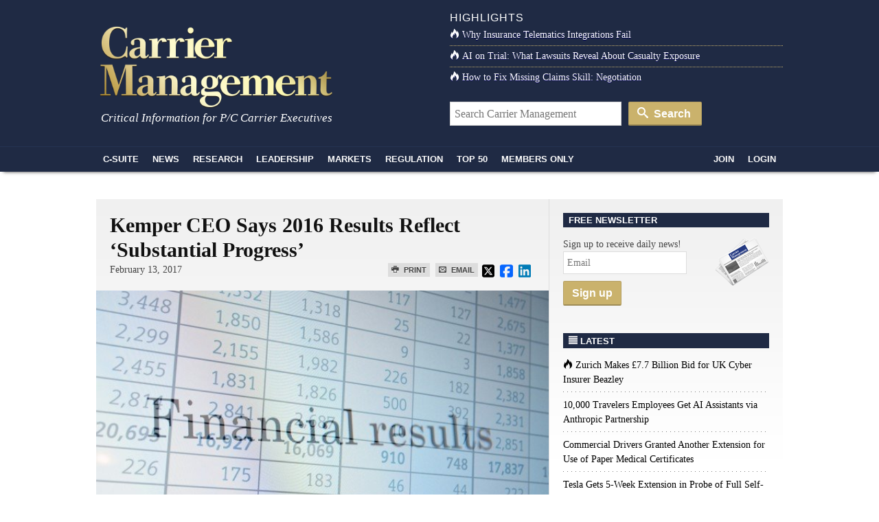

--- FILE ---
content_type: text/html; charset=UTF-8
request_url: https://www.carriermanagement.com/news/2017/02/13/164156.htm
body_size: 15520
content:
<!doctype html>
<html lang="en">
    <head>
  <meta charset="utf-8">
  <meta http-equiv="x-ua-compatible" content="ie=edge">
  <meta name="viewport" content="width=device-width, initial-scale=1">
  <script src="https://kit.fontawesome.com/bf319bf1b6.js" crossorigin="anonymous"></script>
  <meta name='robots' content='index, follow, max-image-preview:large, max-snippet:-1, max-video-preview:-1' />
	<style>img:is([sizes="auto" i], [sizes^="auto," i]) { contain-intrinsic-size: 3000px 1500px }</style>
	
	<title>Kemper CEO Says 2016 Results Reflect &#8216;Substantial Progress&#8217;</title>
	<link rel="canonical" href="https://www.carriermanagement.com/news/2017/02/13/164156.htm" />
	<meta property="og:locale" content="en_US" />
	<meta property="og:type" content="article" />
	<meta property="og:title" content="Kemper CEO Says 2016 Results Reflect &#039;Substantial Progress&#039; - Carrier Management" />
	<meta property="og:description" content="Catastrophe losses and higher personal auto expenses led, in part to a sizable drop in net income for Kemper Corp. in 2016. In Q4, the insurer saw those numbers improve compared to the previous year." />
	<meta property="og:url" content="https://www.carriermanagement.com/news/2017/02/13/164156.htm" />
	<meta property="og:site_name" content="Carrier Management" />
	<meta property="article:modified_time" content="2017-02-14T12:14:48+00:00" />
	<meta property="og:image" content="https://www.carriermanagement.com/assets/bigstock-Financial-results-84123119.jpg" />
	<meta property="og:image:width" content="900" />
	<meta property="og:image:height" content="596" />
	<meta property="og:image:type" content="image/jpeg" />
	<meta name="twitter:card" content="summary_large_image" />
	<meta name="twitter:label1" content="Est. reading time" />
	<meta name="twitter:data1" content="1 minute" />
	<meta name="twitter:label2" content="Written by" />
	<meta name="twitter:data2" content="admin" />
	<script type="application/ld+json" class="yoast-schema-graph">{"@context":"https://schema.org","@graph":[{"@type":"WebPage","@id":"https://www.carriermanagement.com/news/2017/02/13/164156.htm","url":"https://www.carriermanagement.com/news/2017/02/13/164156.htm","name":"Kemper CEO Says 2016 Results Reflect 'Substantial Progress' - Carrier Management","isPartOf":{"@id":"https://www.carriermanagement.com/#website"},"primaryImageOfPage":{"@id":"https://www.carriermanagement.com/news/2017/02/13/164156.htm#primaryimage"},"image":{"@id":"https://www.carriermanagement.com/news/2017/02/13/164156.htm#primaryimage"},"thumbnailUrl":"/assets/bigstock-Financial-results-84123119.jpg","datePublished":"2017-02-13T22:17:27+00:00","dateModified":"2017-02-14T12:14:48+00:00","inLanguage":"en-US","potentialAction":[{"@type":"ReadAction","target":["https://www.carriermanagement.com/news/2017/02/13/164156.htm"]}]},{"@type":"ImageObject","inLanguage":"en-US","@id":"https://www.carriermanagement.com/news/2017/02/13/164156.htm#primaryimage","url":"/assets/bigstock-Financial-results-84123119.jpg","contentUrl":"/assets/bigstock-Financial-results-84123119.jpg","width":900,"height":596,"caption":"Inscription \"Financial results\" on PC screen. Financial concept."},{"@type":"WebSite","@id":"https://www.carriermanagement.com/#website","url":"https://www.carriermanagement.com/","name":"Carrier Management","description":"Critical Information for P/C Insurance Company Executives &amp; Directors","potentialAction":[{"@type":"SearchAction","target":{"@type":"EntryPoint","urlTemplate":"https://www.carriermanagement.com/?s={search_term_string}"},"query-input":{"@type":"PropertyValueSpecification","valueRequired":true,"valueName":"search_term_string"}}],"inLanguage":"en-US"}]}</script>


<link rel='dns-prefetch' href='//proxy.beyondwords.io' />
<link rel='dns-prefetch' href='//cdnjs.cloudflare.com' />
<link rel='dns-prefetch' href='//static.addtoany.com' />
<style id='classic-theme-styles-inline-css' type='text/css'>
/*! This file is auto-generated */
.wp-block-button__link{color:#fff;background-color:#32373c;border-radius:9999px;box-shadow:none;text-decoration:none;padding:calc(.667em + 2px) calc(1.333em + 2px);font-size:1.125em}.wp-block-file__button{background:#32373c;color:#fff;text-decoration:none}
</style>
<style id='co-authors-plus-coauthors-style-inline-css' type='text/css'>
.wp-block-co-authors-plus-coauthors.is-layout-flow [class*=wp-block-co-authors-plus]{display:inline}

</style>
<style id='co-authors-plus-avatar-style-inline-css' type='text/css'>
.wp-block-co-authors-plus-avatar :where(img){height:auto;max-width:100%;vertical-align:bottom}.wp-block-co-authors-plus-coauthors.is-layout-flow .wp-block-co-authors-plus-avatar :where(img){vertical-align:middle}.wp-block-co-authors-plus-avatar:is(.alignleft,.alignright){display:table}.wp-block-co-authors-plus-avatar.aligncenter{display:table;margin-inline:auto}

</style>
<style id='co-authors-plus-image-style-inline-css' type='text/css'>
.wp-block-co-authors-plus-image{margin-bottom:0}.wp-block-co-authors-plus-image :where(img){height:auto;max-width:100%;vertical-align:bottom}.wp-block-co-authors-plus-coauthors.is-layout-flow .wp-block-co-authors-plus-image :where(img){vertical-align:middle}.wp-block-co-authors-plus-image:is(.alignfull,.alignwide) :where(img){width:100%}.wp-block-co-authors-plus-image:is(.alignleft,.alignright){display:table}.wp-block-co-authors-plus-image.aligncenter{display:table;margin-inline:auto}

</style>
<style id='global-styles-inline-css' type='text/css'>
:root{--wp--preset--aspect-ratio--square: 1;--wp--preset--aspect-ratio--4-3: 4/3;--wp--preset--aspect-ratio--3-4: 3/4;--wp--preset--aspect-ratio--3-2: 3/2;--wp--preset--aspect-ratio--2-3: 2/3;--wp--preset--aspect-ratio--16-9: 16/9;--wp--preset--aspect-ratio--9-16: 9/16;--wp--preset--color--black: #000000;--wp--preset--color--cyan-bluish-gray: #abb8c3;--wp--preset--color--white: #ffffff;--wp--preset--color--pale-pink: #f78da7;--wp--preset--color--vivid-red: #cf2e2e;--wp--preset--color--luminous-vivid-orange: #ff6900;--wp--preset--color--luminous-vivid-amber: #fcb900;--wp--preset--color--light-green-cyan: #7bdcb5;--wp--preset--color--vivid-green-cyan: #00d084;--wp--preset--color--pale-cyan-blue: #8ed1fc;--wp--preset--color--vivid-cyan-blue: #0693e3;--wp--preset--color--vivid-purple: #9b51e0;--wp--preset--gradient--vivid-cyan-blue-to-vivid-purple: linear-gradient(135deg,rgba(6,147,227,1) 0%,rgb(155,81,224) 100%);--wp--preset--gradient--light-green-cyan-to-vivid-green-cyan: linear-gradient(135deg,rgb(122,220,180) 0%,rgb(0,208,130) 100%);--wp--preset--gradient--luminous-vivid-amber-to-luminous-vivid-orange: linear-gradient(135deg,rgba(252,185,0,1) 0%,rgba(255,105,0,1) 100%);--wp--preset--gradient--luminous-vivid-orange-to-vivid-red: linear-gradient(135deg,rgba(255,105,0,1) 0%,rgb(207,46,46) 100%);--wp--preset--gradient--very-light-gray-to-cyan-bluish-gray: linear-gradient(135deg,rgb(238,238,238) 0%,rgb(169,184,195) 100%);--wp--preset--gradient--cool-to-warm-spectrum: linear-gradient(135deg,rgb(74,234,220) 0%,rgb(151,120,209) 20%,rgb(207,42,186) 40%,rgb(238,44,130) 60%,rgb(251,105,98) 80%,rgb(254,248,76) 100%);--wp--preset--gradient--blush-light-purple: linear-gradient(135deg,rgb(255,206,236) 0%,rgb(152,150,240) 100%);--wp--preset--gradient--blush-bordeaux: linear-gradient(135deg,rgb(254,205,165) 0%,rgb(254,45,45) 50%,rgb(107,0,62) 100%);--wp--preset--gradient--luminous-dusk: linear-gradient(135deg,rgb(255,203,112) 0%,rgb(199,81,192) 50%,rgb(65,88,208) 100%);--wp--preset--gradient--pale-ocean: linear-gradient(135deg,rgb(255,245,203) 0%,rgb(182,227,212) 50%,rgb(51,167,181) 100%);--wp--preset--gradient--electric-grass: linear-gradient(135deg,rgb(202,248,128) 0%,rgb(113,206,126) 100%);--wp--preset--gradient--midnight: linear-gradient(135deg,rgb(2,3,129) 0%,rgb(40,116,252) 100%);--wp--preset--font-size--small: 13px;--wp--preset--font-size--medium: 20px;--wp--preset--font-size--large: 36px;--wp--preset--font-size--x-large: 42px;--wp--preset--spacing--20: 0.44rem;--wp--preset--spacing--30: 0.67rem;--wp--preset--spacing--40: 1rem;--wp--preset--spacing--50: 1.5rem;--wp--preset--spacing--60: 2.25rem;--wp--preset--spacing--70: 3.38rem;--wp--preset--spacing--80: 5.06rem;--wp--preset--shadow--natural: 6px 6px 9px rgba(0, 0, 0, 0.2);--wp--preset--shadow--deep: 12px 12px 50px rgba(0, 0, 0, 0.4);--wp--preset--shadow--sharp: 6px 6px 0px rgba(0, 0, 0, 0.2);--wp--preset--shadow--outlined: 6px 6px 0px -3px rgba(255, 255, 255, 1), 6px 6px rgba(0, 0, 0, 1);--wp--preset--shadow--crisp: 6px 6px 0px rgba(0, 0, 0, 1);}:where(.is-layout-flex){gap: 0.5em;}:where(.is-layout-grid){gap: 0.5em;}body .is-layout-flex{display: flex;}.is-layout-flex{flex-wrap: wrap;align-items: center;}.is-layout-flex > :is(*, div){margin: 0;}body .is-layout-grid{display: grid;}.is-layout-grid > :is(*, div){margin: 0;}:where(.wp-block-columns.is-layout-flex){gap: 2em;}:where(.wp-block-columns.is-layout-grid){gap: 2em;}:where(.wp-block-post-template.is-layout-flex){gap: 1.25em;}:where(.wp-block-post-template.is-layout-grid){gap: 1.25em;}.has-black-color{color: var(--wp--preset--color--black) !important;}.has-cyan-bluish-gray-color{color: var(--wp--preset--color--cyan-bluish-gray) !important;}.has-white-color{color: var(--wp--preset--color--white) !important;}.has-pale-pink-color{color: var(--wp--preset--color--pale-pink) !important;}.has-vivid-red-color{color: var(--wp--preset--color--vivid-red) !important;}.has-luminous-vivid-orange-color{color: var(--wp--preset--color--luminous-vivid-orange) !important;}.has-luminous-vivid-amber-color{color: var(--wp--preset--color--luminous-vivid-amber) !important;}.has-light-green-cyan-color{color: var(--wp--preset--color--light-green-cyan) !important;}.has-vivid-green-cyan-color{color: var(--wp--preset--color--vivid-green-cyan) !important;}.has-pale-cyan-blue-color{color: var(--wp--preset--color--pale-cyan-blue) !important;}.has-vivid-cyan-blue-color{color: var(--wp--preset--color--vivid-cyan-blue) !important;}.has-vivid-purple-color{color: var(--wp--preset--color--vivid-purple) !important;}.has-black-background-color{background-color: var(--wp--preset--color--black) !important;}.has-cyan-bluish-gray-background-color{background-color: var(--wp--preset--color--cyan-bluish-gray) !important;}.has-white-background-color{background-color: var(--wp--preset--color--white) !important;}.has-pale-pink-background-color{background-color: var(--wp--preset--color--pale-pink) !important;}.has-vivid-red-background-color{background-color: var(--wp--preset--color--vivid-red) !important;}.has-luminous-vivid-orange-background-color{background-color: var(--wp--preset--color--luminous-vivid-orange) !important;}.has-luminous-vivid-amber-background-color{background-color: var(--wp--preset--color--luminous-vivid-amber) !important;}.has-light-green-cyan-background-color{background-color: var(--wp--preset--color--light-green-cyan) !important;}.has-vivid-green-cyan-background-color{background-color: var(--wp--preset--color--vivid-green-cyan) !important;}.has-pale-cyan-blue-background-color{background-color: var(--wp--preset--color--pale-cyan-blue) !important;}.has-vivid-cyan-blue-background-color{background-color: var(--wp--preset--color--vivid-cyan-blue) !important;}.has-vivid-purple-background-color{background-color: var(--wp--preset--color--vivid-purple) !important;}.has-black-border-color{border-color: var(--wp--preset--color--black) !important;}.has-cyan-bluish-gray-border-color{border-color: var(--wp--preset--color--cyan-bluish-gray) !important;}.has-white-border-color{border-color: var(--wp--preset--color--white) !important;}.has-pale-pink-border-color{border-color: var(--wp--preset--color--pale-pink) !important;}.has-vivid-red-border-color{border-color: var(--wp--preset--color--vivid-red) !important;}.has-luminous-vivid-orange-border-color{border-color: var(--wp--preset--color--luminous-vivid-orange) !important;}.has-luminous-vivid-amber-border-color{border-color: var(--wp--preset--color--luminous-vivid-amber) !important;}.has-light-green-cyan-border-color{border-color: var(--wp--preset--color--light-green-cyan) !important;}.has-vivid-green-cyan-border-color{border-color: var(--wp--preset--color--vivid-green-cyan) !important;}.has-pale-cyan-blue-border-color{border-color: var(--wp--preset--color--pale-cyan-blue) !important;}.has-vivid-cyan-blue-border-color{border-color: var(--wp--preset--color--vivid-cyan-blue) !important;}.has-vivid-purple-border-color{border-color: var(--wp--preset--color--vivid-purple) !important;}.has-vivid-cyan-blue-to-vivid-purple-gradient-background{background: var(--wp--preset--gradient--vivid-cyan-blue-to-vivid-purple) !important;}.has-light-green-cyan-to-vivid-green-cyan-gradient-background{background: var(--wp--preset--gradient--light-green-cyan-to-vivid-green-cyan) !important;}.has-luminous-vivid-amber-to-luminous-vivid-orange-gradient-background{background: var(--wp--preset--gradient--luminous-vivid-amber-to-luminous-vivid-orange) !important;}.has-luminous-vivid-orange-to-vivid-red-gradient-background{background: var(--wp--preset--gradient--luminous-vivid-orange-to-vivid-red) !important;}.has-very-light-gray-to-cyan-bluish-gray-gradient-background{background: var(--wp--preset--gradient--very-light-gray-to-cyan-bluish-gray) !important;}.has-cool-to-warm-spectrum-gradient-background{background: var(--wp--preset--gradient--cool-to-warm-spectrum) !important;}.has-blush-light-purple-gradient-background{background: var(--wp--preset--gradient--blush-light-purple) !important;}.has-blush-bordeaux-gradient-background{background: var(--wp--preset--gradient--blush-bordeaux) !important;}.has-luminous-dusk-gradient-background{background: var(--wp--preset--gradient--luminous-dusk) !important;}.has-pale-ocean-gradient-background{background: var(--wp--preset--gradient--pale-ocean) !important;}.has-electric-grass-gradient-background{background: var(--wp--preset--gradient--electric-grass) !important;}.has-midnight-gradient-background{background: var(--wp--preset--gradient--midnight) !important;}.has-small-font-size{font-size: var(--wp--preset--font-size--small) !important;}.has-medium-font-size{font-size: var(--wp--preset--font-size--medium) !important;}.has-large-font-size{font-size: var(--wp--preset--font-size--large) !important;}.has-x-large-font-size{font-size: var(--wp--preset--font-size--x-large) !important;}
:where(.wp-block-post-template.is-layout-flex){gap: 1.25em;}:where(.wp-block-post-template.is-layout-grid){gap: 1.25em;}
:where(.wp-block-columns.is-layout-flex){gap: 2em;}:where(.wp-block-columns.is-layout-grid){gap: 2em;}
:root :where(.wp-block-pullquote){font-size: 1.5em;line-height: 1.6;}
</style>
<link rel="stylesheet" href="https://cdnjs.cloudflare.com/ajax/libs/twitter-bootstrap/3.4.1/css/bootstrap.min.css">
<link rel="stylesheet" href="https://www.carriermanagement.com/app/themes/carriermanagement/mix/dist/cm.css?v=133">
    <script id="zones">
    <!--// <![CDATA[
        var OA_source = ""
        var OA_zones = {}
    // ]]> -->
    </script>
    <link rel="https://api.w.org/" href="https://www.carriermanagement.com/wp-json/" /><link rel="alternate" title="oEmbed (JSON)" type="application/json+oembed" href="https://www.carriermanagement.com/wp-json/oembed/1.0/embed?url=https%3A%2F%2Fwww.carriermanagement.com%2Fnews%2F2017%2F02%2F13%2F164156.htm" />
<link rel="alternate" title="oEmbed (XML)" type="text/xml+oembed" href="https://www.carriermanagement.com/wp-json/oembed/1.0/embed?url=https%3A%2F%2Fwww.carriermanagement.com%2Fnews%2F2017%2F02%2F13%2F164156.htm&#038;format=xml" />
<link rel="dns-prefetch" href="//ra.wellsmedia.com"><link rel="dns-prefetch" href="//doan9yfi4ok1q.cloudfront.net"><link rel="dns-prefetch" href="//d6zxf491dr98g.cloudfront.net"><link rel="dns-prefetch" href="//djj4itscfdfvu.cloudfront.net"><link rel="dns-prefetch" href="//cdn.segment.com"><link rel="dns-prefetch" href="//www.google-analytics.com"><link rel="dns-prefetch" href="//fonts.google.com"><link rel="dns-prefetch" href="//fonts.gstatic.com"><link rel="dns-prefetch" href="//cdnjs.cloudflare.com"><link rel="dns-prefetch" href="//ml314.com"><link rel="dns-prefetch" href="//in.getclicky.com"><link rel="dns-prefetch" href="//static.getclicky.com"><link rel="dns-prefetch" href="//www.woopra.com"><link rel="dns-prefetch" href="//static.woopra.com"><link rel="dns-prefetch" href="//pixel.quantserve.com"><link rel="dns-prefetch" href="//rules.quantcount.com"><link rel="dns-prefetch" href="//secure.quantserve.com"><script type="text/javascript">
!function(){var analytics=window.analytics=window.analytics||[];if(!analytics.initialize)if(analytics.invoked)window.console&&console.error&&console.error("Segment snippet included twice.");else{analytics.invoked=!0;analytics.methods=["trackSubmit","trackClick","trackLink","trackForm","pageview","identify","reset","group","track","ready","alias","debug","page","once","off","on","addSourceMiddleware","addIntegrationMiddleware","setAnonymousId","addDestinationMiddleware"];analytics.factory=function(e){return function(){var t=Array.prototype.slice.call(arguments);t.unshift(e);analytics.push(t);return analytics}};for(var e=0;e<analytics.methods.length;e++){var key=analytics.methods[e];analytics[key]=analytics.factory(key)}analytics.load=function(key,e){var t=document.createElement("script");t.type="text/javascript";t.async=!0;t.src="https://cdn.segment.com/analytics.js/v1/" + key + "/analytics.min.js";var n=document.getElementsByTagName("script")[0];n.parentNode.insertBefore(t,n);analytics._loadOptions=e};analytics._writeKey="bqXGlbC93QYmtYhizlE49NJv7C59SkY4";analytics.SNIPPET_VERSION="4.13.2";
analytics.load("bqXGlbC93QYmtYhizlE49NJv7C59SkY4");
analytics.page({"platform":"web","article-type":"free","category":"Industry News, Markets, News, Personal Lines, Risk, Risk & Capital Management, The C-Suite, Topics, U.S., Underwriting"});
}}();

//ccm informer
(function(f,i,c){var a=decodeURIComponent,e="",l="",o="||",g=";;",h="split",b="length",j="indexOf",k=0,n="localStorage",m="_ccmdt";f[c]=f[c]||{};function d(q){var p;if(f[n]){return f[n][q]||""}else{p=i.cookie.match(q+"=([^;]*)");return(p&&p[1])||""}}f[c].us={};e=a(d(m))[h](o);k=e[b];if(k>0){while(k--){l=e[k][h]("=");if(l[b]>1){if(l[1][j](g)>-1){f[c].us[l[0]]=l[1][h](g);f[c].us[l[0]].pop()}else{f[c].us[l[0]]=l[1]}}}}})(window,document,"_ml");

analytics.ready(function() {
        (function () {
        _ml = window._ml || {};
        _ml.eid = '80530';
        _ml.informer = {
            callback: function (gaSet,gaSend) { //call back when profile is loaded

                // GA4
                if (typeof analytics != 'undefined' && !_ml.isEmptyObj(_ml.us)) {
                  analytics.track("bombora_profile", {
                    nonInteraction: 1,
                    bombora_domain: _ml.us.dm,
                    bombora_company_revenue: _ml.us.cr,
                    bombora_company_size: _ml.us.cs,
                    bombora_decision_maker: _ml.us.dcm,
                    bombora_functional_area: (_ml.us.fa && _ml.us.fa.length > 0) ? _ml.us.fa[0] : null,
                    bombora_industry: _ml.us.ind,
                    bombora_install_data: (_ml.us.ins && _ml.us.ins.length > 0) ? _ml.us.ins[0] : null,
                    bombora_predictive_cat: (_ml.us.pc && _ml.us.pc.length > 0) ? _ml.us.pc[0] : null,
                    bombora_professional_grp: (_ml.us.pg && _ml.us.pg.length > 0) ? _ml.us.pg[0] : null,
                    bombora_seniority: _ml.us.sn,
                    bombora_topic: (_ml.us.tp && _ml.us.tp.length > 0) ? _ml.us.tp[0] : null,
                  });
                }

            },
            enable: true
        };
        var s = document.getElementsByTagName('script')[0], cd = new Date(), mltag = document.createElement('script');
        mltag.type = 'text/javascript'; mltag.async = true;
        mltag.src = 'https://ml314.com/tag.aspx?' + cd.getDate() + cd.getMonth() + cd.getFullYear();
        s.parentNode.insertBefore(mltag, s);
    })();
});

</script>

<script src="https://cdn.usefathom.com/script.js" data-site="UQAOLAVK" defer></script>

<script defer data-domain="carriermanagement.com" src="https://plausible.io/js/script.js"></script>
</head>

    <body class="wp-singular new-template-default single single-new postid-164156 wp-theme-carriermanagement 164156.htm">
                
<header id="header" class="clearfix">
    <a class="skip-link" href='#main'>Skip to content</a>

    
    <div id="logo-area" class="container">
        <div class="row">
            <div class="col col-sm-6">
                <h1 id="logo"><a href="https://www.carriermanagement.com/" title="Carrier Management" rel="home"><img src="https://www.carriermanagement.com/img/cm-logo-nom-926x334.png" alt="Carrier Management" width="340" height="125" /></a></h1>
                <div id="tagline">Critical Information for P/C Carrier Executives</div>
            </div>

            <div class="col col-sm-6 headlines">
                <h4>Highlights</h4>
<ul>
    <li><a href="https://www.carriermanagement.com/features/2025/11/24/281755.htm"><i class="icon-fire  icon-white"></i>Why Insurance Telematics Integrations Fail</a></li><li><a href="https://www.carriermanagement.com/features/2025/11/17/281493.htm"><i class="icon-fire  icon-white"></i>AI on Trial: What Lawsuits Reveal About Casualty Exposure</a></li><li><a href="https://www.carriermanagement.com/features/2025/12/10/282224.htm"><i class="icon-fire  icon-white"></i>How to Fix Missing Claims Skill: Negotiation</a></li></ul>
<form role="search" method="get" class="form-search" action="https://www.carriermanagement.com/search/">
  <label class="hide" for="q">Search for:</label>
  <input type="text" value="" name="q" id="q" class="search-query" placeholder="Search Carrier Management">
  <button type="submit" class="btn btn-primary"><i class="icon-search icon-white"></i> Search</button>
</form>
            </div>
        </div>
    </div>
    <div id="sticky-nav-marker"></div>
    <div id="sticky-nav">
        <div class="container">
            <ul class="nav-main">
                <li id="small-logo"><a href="/"><img src="/assets/img/carrier-management-gold-95x36.png" alt="Carrier Management"/></a></li>
                <li id="nav-csuite" class="subnav hidden-xs"><a href="/c-suite/">C-Suite</a></li>
                <li id="nav-news" class="subnav"><a href="/news/">News</a></li>
                <li id="nav-research"><a href="/research/">Research</a></li>
                <li id="nav-leadership" class="subnav"><a href="/leadership-strategy/">Leadership</a></li>
                <li id="nav-markets" class="subnav hidden-xs"><a href="/markets/">Markets</a></li>
                <li id="nav-regulation" class="subnav hidden-xs"><a href="/regulation-compliance/">Regulation</a></li>
                <li id="nav-top" class="subnav"><a href="/top-content/">Top 50</a></li>
                <li id="nav-membersonly" class="subnav"><a href="/members-only/">Members Only</a></li>
            </ul>
            <ul class="nav-main pull-right">
                                                        <li id="nav-join" class="subnav"><a href="https://www.carriermanagement.com/members/signup?redirect_to=https%3A%2F%2Fwww.carriermanagement.com%2Fnews%2F2017%2F02%2F13%2F164156.htm" rel="nofollow">Join</a></li>
                    <li id="nav-login"><a href="https://www.carriermanagement.com/members/login?redirect_to=https://www.carriermanagement.com/news/2017/02/13/164156.htm" rel="nofollow">Login</a></li>
                                                </ul>
        </div>

        <div id="sticky-nav-header" class="mega-menu hide">
    <div id="subnav-csuite" class="subnav">
        <div class="container">
            <div class="row">
                <div class="col col-sm-4">
                    <ul class="nav nav-list">
                        <li><a href="/c-suite/boardroom-agenda/">Boardroom Agenda</a></li>
                        <li><a href="/c-suite/chief-executive/">CEO / Chief Executive</a></li>
                        <li><a href="/c-suite/financial/">CFO / Financial</a></li>
                        <li><a href="/c-suite/underwriting/">Underwriting</a></li>
                        <li><a href="/c-suite/technology/">CTO / Technology</a></li>
                        <li><a href="/c-suite/risk/">Risk</a></li>
                        <li><a href="/c-suite/brand-management/">Brand Management &amp; Sales</a></li>
                        <li><a href="/c-suite/investment-officers/">Investment Officers</a></li>
                        <li><a href="/c-suite/claims-legal/">Claims / Legal</a></li>
                        <li><a href="/c-suite/talent-management/">Talent Management</a></li>
                    </ul>
                </div>
                                    <div class="col col-sm-4">
                        <a class="article" href="https://www.carriermanagement.com/news/2026/01/16/283560.htm">
                            <img width="300" height="150" src="/assets/Tesla-Bigstock-300x150.jpg" class="attachment-mega-menu-span4 size-mega-menu-span4 wp-post-image" alt="" decoding="async">                            <span>Tesla Gets 5-Week Extension in Probe of Full Self-Driving Traffic Violations</span>
                        </a>
                    </div>
                                    <div class="col col-sm-4">
                        <a class="article" href="https://www.carriermanagement.com/news/2026/01/16/283557.htm">
                            <img width="300" height="150" src="/assets/bigstock-thermometer-28738382-resave-300x150.jpg" class="attachment-mega-menu-span4 size-mega-menu-span4 wp-post-image" alt="" decoding="async">                            <span>Another Record Hot Year Warns of Shifting, Dangerous Climate</span>
                        </a>
                    </div>
                            </div>
        </div>
    </div>

    <div id="subnav-news" class="subnav">
        <div class="container">
            <div class="row">
                <div class="col col-sm-4">
                    <ul class="nav nav-list">
                        <li><a href="/news/us/">U.S.</a></li>
                        <li><a href="/news/international/">International</a></li>
                        <li><a href="/news/industry-news/">Industry News</a></li>
                        <li><a href="/news/government/">Government</a></li>
                        <li><a href="/news/technology-science/">Technology &amp; Science</a></li>
                    </ul>
                </div>
                                    <div class="col col-sm-4">
                        <a class="article" href="https://www.carriermanagement.com/news/2026/01/19/283587.htm">
                            <img width="300" height="150" src="/assets/no-deal-300x150.jpg" class="attachment-mega-menu-span4 size-mega-menu-span4 wp-post-image" alt="" loading="lazy" decoding="async">                            <span>Zurich Makes £7.7 Billion Bid for UK Cyber Insurer Beazley</span>
                        </a>
                    </div>
                                    <div class="col col-sm-4">
                        <a class="article" href="https://www.carriermanagement.com/news/2026/01/16/283567.htm">
                            <img width="300" height="150" src="/assets/AdobeStock_1294684534-AI-assistant-agent-helping-with-coding-300x150.jpeg" class="attachment-mega-menu-span4 size-mega-menu-span4 wp-post-image" alt="" loading="lazy" decoding="async">                            <span>10,000 Travelers Employees Get AI Assistants via Anthropic Partnership</span>
                        </a>
                    </div>
                            </div>

            <h4><a href="/news/">See all News <i class="icon-open-right"></i></a></h4>
        </div>
    </div>

    <div id="subnav-leadership" class="subnav">
        <div class="container">
            <div class="row">
                <div class="col col-sm-4">
                    <ul class="nav nav-list">
                        <li><a href="/leadership-strategy/executive-spotlight/">Executive Spotlight</a></li>
                        <li><a href="/leadership-strategy/innovation/">Innovation</a></li>
                        <li><a href="/leadership-strategy/strategy/">Strategy</a></li>
                        <li><a href="/leadership-strategy/leadership/">Leadership</a></li>
                        <li><a href="/leadership-strategy/performance/">Performance</a></li>
                        <li><a href="/leadership-strategy/growth-initiatives/">Growth Initiatives</a></li>
                        <li><a href="/leadership-strategy/social-responsibility/">Social Responsibility</a></li>
                    </ul>
                </div>
                                    <div class="col col-sm-4">
                        <a class="article" href="https://www.carriermanagement.com/news/2026/01/12/283239.htm" style="display: block;">
                            <img width="300" height="150" src="/assets/Better-Insurance-Financials-Operating-Income-with-AI-300x150.png" class="attachment-mega-menu-span4 size-mega-menu-span4 wp-post-image" alt="" loading="lazy" decoding="async">                            <span>Expense Ratio Analysis: AI, Remote Work Drive Better P/C Insurer Results</span>
                        </a>
                    </div>
                                    <div class="col col-sm-4">
                        <a class="article" href="https://www.carriermanagement.com/news/2026/01/06/282833.htm" style="display: block;">
                            <img width="300" height="150" src="/assets/bigstock-184210693-failing-business-loser-poor-financial-performance-300x150.jpg" class="attachment-mega-menu-span4 size-mega-menu-span4 wp-post-image" alt="" loading="lazy" decoding="async">                            <span>Nearly Half of 100 Largest P/C Insurers Destroy Value: ACORD</span>
                        </a>
                    </div>
                            </div>
        </div>
    </div>

    <div id="subnav-markets" class="subnav">
        <div class="container">
            <div class="row">
                <div class="col col-sm-4">
                    <ul class="nav nav-list">
                        <li><a href="/markets/reinsurance/">Reinsurance</a></li>
                        <li><a href="/markets/emerging-markets/">Emerging Markets</a></li>
                        <li><a href="/markets/global-economy/">Global Economy</a></li>
                        <li><a href="/markets/personal-lines/">Personal Lines</a></li>
                        <li><a href="/markets/commercial-lines/">Commercial Lines</a></li>
                        <li><a href="/markets/specialty/">Specialty</a></li>
                    </ul>
                </div>
                                    <div class="col col-sm-4">
                        <a class="article" href="https://www.carriermanagement.com/news/2026/01/16/283550.htm" style="display: block;">
                            <img width="300" height="150" src="/assets/insurance-claims-AdobeStock-300x150.jpeg" class="attachment-mega-menu-span4 size-mega-menu-span4 wp-post-image" alt="" loading="lazy" decoding="async">                            <span>Adjusters Launch &#8216;CarFax for Insurance Claims&#8217; to Vet Carriers&#8217; Damage Estimates</span>
                        </a>
                    </div>
                                    <div class="col col-sm-4">
                        <a class="article" href="https://www.carriermanagement.com/news/2026/01/16/283543.htm" style="display: block;">
                            <img width="300" height="150" src="/assets/telematics-1-300x150.jpg" class="attachment-mega-menu-span4 size-mega-menu-span4 wp-post-image" alt="" loading="lazy" decoding="async">                            <span>Consumer Acceptance of Telematics Widens, Says Survey</span>
                        </a>
                    </div>
                            </div>
        </div>
    </div>

    <div id="subnav-regulation" class="subnav">
        <div class="container">
            <div class="row">
                <div class="col col-sm-4">
                    <ul class="nav nav-list">
                        <li><a href="/regulation-compliance/insurance-regulation/">Insurance Regulation</a></li>
                        <li><a href="/regulation-compliance/securities-regulation/">Securities Regulation</a></li>
                        <li><a href="/regulation-compliance/accounting-tax/">Accounting &amp; Tax</a></li>
                        <li><a href="/regulation-compliance/rating-agencies/">Rating Agencies</a></li>
                    </ul>
                </div>
                                    <div class="col col-sm-4">
                        <a class="article" href="https://www.carriermanagement.com/news/2026/01/14/283423.htm" style="display: block;">
                            <img width="300" height="150" src="/assets/litigation-funding-TPLF-AdobeStock-300x150.jpeg" class="attachment-mega-menu-span4 size-mega-menu-span4 wp-post-image" alt="" loading="lazy" decoding="async">                            <span>APCIA Backs Federal Bill to Require Litigation Funding Disclosure</span>
                        </a>
                    </div>
                                    <div class="col col-sm-4">
                        <a class="article" href="https://www.carriermanagement.com/news/2025/12/31/282994.htm" style="display: block;">
                            <img width="300" height="150" src="/assets/justice-department-building-300x150.jpg" class="attachment-mega-menu-span4 size-mega-menu-span4 wp-post-image" alt="" loading="lazy" decoding="async">                            <span>Justice Department Using Fraud Law to Target Companies on DEI, WSJ Reports</span>
                        </a>
                    </div>
                            </div>
        </div>
    </div>

    <div id="subnav-top" class="subnav">
        <div class="container">
            <div class="row">
                            <div class="col col-sm-3">
                    <a class="article" href="https://www.carriermanagement.com/news/2026/01/06/283147.htm">
                        <img width="235" height="150" src="/assets/satellite-view-of-hurricane-1543208143-AdobeStock-235x150.jpeg" class="attachment-mega-menu-span3 size-mega-menu-span3 wp-post-image" alt="" loading="lazy" decoding="async">                        <span>First Atlantic Hurricane Forecast for 2026 Suggests Season Close to 30-Year Norm</span>
                    </a>
                </div>
                            <div class="col col-sm-3">
                    <a class="article" href="https://www.carriermanagement.com/features/2026/01/08/283223.htm">
                        <img width="235" height="150" src="/assets/2026-trends-AdobeStock_1710044090-235x150.jpeg" class="attachment-mega-menu-span3 size-mega-menu-span3 wp-post-image" alt="" loading="lazy" decoding="async">                        <span>Five AI Trends Reshaping Insurance in 2026</span>
                    </a>
                </div>
                            <div class="col col-sm-3">
                    <a class="article" href="https://www.carriermanagement.com/news/2026/01/06/283094.htm">
                        <img width="235" height="150" src="/assets/bigstock-Business-people-making-a-toast-party-424469132-235x150.jpg" class="attachment-mega-menu-span3 size-mega-menu-span3 wp-post-image" alt="" loading="lazy" decoding="async">                        <span>Good Times for U.S. P/C Insurers May Not Last; Auto Challenges Ahead</span>
                    </a>
                </div>
                            <div class="col col-sm-3">
                    <a class="article" href="https://www.carriermanagement.com/news/2026/01/12/283239.htm">
                        <img width="235" height="150" src="/assets/Better-Insurance-Financials-Operating-Income-with-AI-235x150.png" class="attachment-mega-menu-span3 size-mega-menu-span3 wp-post-image" alt="" loading="lazy" decoding="async">                        <span>Expense Ratio Analysis: AI, Remote Work Drive Better P/C Insurer Results</span>
                    </a>
                </div>
                        </div>

            <h4><a href="/top-content/">See all Top 50 <i class="icon-open-right"></i></a></h4>
        </div>
    </div>

    <div id="subnav-membersonly" class="subnav">
        <div class="container">
            <div class="row">
                            <div class="col col-sm-3">
                    <a class="article" href="https://www.carriermanagement.com/features/2026/01/05/283067.htm">
                        <img width="235" height="150" src="/assets/12222025-Two-roads-diverge-good-enough-and-optimal-Copilot-235x150.jpg" class="attachment-mega-menu-span3 size-mega-menu-span3 wp-post-image" alt="" loading="lazy" decoding="async">                        <span>Why &#8216;Good Enough&#8217; Is Killing Insurance: The Hidden Cost of Satisficing</span>
                    </a>
                </div>
                            <div class="col col-sm-3">
                    <a class="article" href="https://www.carriermanagement.com/features/2025/12/29/282845.htm">
                        <img width="235" height="150" src="/assets/bigstock-Digital-Transaction-Outline-O-371425219-235x150.jpg" class="attachment-mega-menu-span3 size-mega-menu-span3 wp-post-image" alt="" loading="lazy" decoding="async">                        <span>How Insurers Can Avoid Post-Merger Technology Failure</span>
                    </a>
                </div>
                            <div class="col col-sm-3">
                    <a class="article" href="https://www.carriermanagement.com/features/2025/12/22/282641.htm">
                        <img width="235" height="150" src="/assets/staffing-talent-outsource-team-AdobeStock_1489841681-235x150.jpeg" class="attachment-mega-menu-span3 size-mega-menu-span3 wp-post-image" alt="" loading="lazy" decoding="async">                        <span>Adapting Insurance Talent Models for a More Volatile, Tech-Driven Market</span>
                    </a>
                </div>
                            <div class="col col-sm-3">
                    <a class="article" href="https://www.carriermanagement.com/features/2025/12/19/282582.htm">
                        <img width="235" height="150" src="/assets/ai-siilent-revolution-AdobeStock_1366522964-235x150.jpeg" class="attachment-mega-menu-span3 size-mega-menu-span3 wp-post-image" alt="" loading="lazy" decoding="async">                        <span>Artificial Intelligence Is Rewriting the Rules for Commercial Lines</span>
                    </a>
                </div>
                        </div>

            <h4><a href="/members-only/">See all Members Only Content <i class="icon-open-right"></i></a></h4>
        </div>
    </div>
    <div id="subnav-join" class="subnav">
        <div class="container">
            <div class="row">
                <div class="col col-sm-4">
                    <h4>Benefits</h4>
                    <ul class="bullets">
                        <li><strong>News for the P/C Insurance C-Suite</strong> - Focused reporting from reliable sources and experienced financial journalists.</li>
                        <li><strong>Research and Analysis Not Found Elsewhere</strong> - Exclusive content from researchers think tanks, industry experts and respected analysts.</li>
                        <li><strong>High-Profile Peers</strong> - Interviews with thought leaders in the global and U.S. insurance industry.</li>
                    </ul>
                </div>
                <div class="col col-sm-4 col-sm-offset-1">
                    <h4>Online Access</h4>
                    Complete, unrestricted access to the popular CarrierManagement.com website, which provides insurance company C-suite executives with daily news, white papers, advice, instruction and editorial on how to manage insurance companies more efficiently and more effectively.
                </div>
            </div>
        </div>
    </div>
</div>
    </div>
</header>

        <div class="wrap container" role="document">
                        <div class="content row">
                <main class="main">
                    <div class="article-feed" data-infinite-scroll data-toc="[{&quot;id&quot;:164156,&quot;title&quot;:&quot;Kemper CEO Says 2016 Results Reflect &amp;#8216;Substantial Progress&amp;#8217;&quot;,&quot;permalink&quot;:&quot;https:\/\/www.carriermanagement.com\/news\/2017\/02\/13\/164156.htm&quot;,&quot;author&quot;:&quot;&quot;,&quot;category&quot;:&quot;industry-news&quot;},{&quot;id&quot;:282845,&quot;title&quot;:&quot;&lt;i class=\&quot;icon-lock\&quot; data-toggle=\&quot;tooltip\&quot; data-title=\&quot;Members Only\&quot;&gt;&lt;\/i&gt;How Insurers Can Avoid Post-Merger Technology Failure&quot;,&quot;permalink&quot;:&quot;https:\/\/www.carriermanagement.com\/features\/2025\/12\/29\/282845.htm&quot;,&quot;author&quot;:&quot;&quot;,&quot;category&quot;:&quot;technology&quot;},{&quot;id&quot;:282905,&quot;title&quot;:&quot;Carrier Management&#039;s 2025 Top Insurance News Articles (Reader&#039;s Picks)&quot;,&quot;permalink&quot;:&quot;https:\/\/www.carriermanagement.com\/features\/2025\/12\/30\/282905.htm&quot;,&quot;author&quot;:&quot;&quot;,&quot;category&quot;:&quot;commercial-lines&quot;},{&quot;id&quot;:282890,&quot;title&quot;:&quot;Carrier Management&#039;s 2025 Top Features (Reader&#039;s Picks Unlocked)&quot;,&quot;permalink&quot;:&quot;https:\/\/www.carriermanagement.com\/features\/2025\/12\/29\/282890.htm&quot;,&quot;author&quot;:&quot;&quot;,&quot;category&quot;:&quot;chief-executive&quot;},{&quot;id&quot;:282641,&quot;title&quot;:&quot;&lt;i class=\&quot;icon-lock\&quot; data-toggle=\&quot;tooltip\&quot; data-title=\&quot;Members Only\&quot;&gt;&lt;\/i&gt;Adapting Insurance Talent Models for a More Volatile, Tech-Driven Market&quot;,&quot;permalink&quot;:&quot;https:\/\/www.carriermanagement.com\/features\/2025\/12\/22\/282641.htm&quot;,&quot;author&quot;:&quot;&quot;,&quot;category&quot;:&quot;featured&quot;}]">
    
<div class="article-wrap"
     data-id="164156"
     data-permalink="https://www.carriermanagement.com/news/2017/02/13/164156.htm"
>
        <div class="bzn bzn-sized bzn-header-970x90">
        <ins data-revive-zoneid="117" data-revive-source="" data-revive-block="1" data-revive-id="36eb7c2bd3daa932a43cc2a8ffbed3a9" ></ins>
        <script async src="https://ra.wellsmedia.com/www/delivery/asyncjs.php"></script>
    </div>
    <!-- Begin Entry -->
    <div class="article post-164156 new type-new status-publish has-post-thumbnail hentry category-industry-news category-markets category-news category-personal-lines category-risk category-risk-capital-management category-c-suite category-topics category-us category-underwriting tag-2016-financial-results tag-kemper-corp tag-propertycasualty-insurance">


        <div class="row row-equal-heights">
            <div class="main with-sidebar article-main article-equal-heights">
                
<div class="page-header clearfix">

    <h2>Kemper CEO Says 2016 Results Reflect &#8216;Substantial Progress&#8217;</h2>

    <div class="categories pull-right" style="margin-bottom: 0;">
        <span><a href="https://www.carriermanagement.com/news/2017/02/13/164156.htm?print" rel="nofollow" onClick="_gaq.push(['_trackEvent', 'Print', 'Type', 'Article Print']);"><i class="icon-printer"></i> Print</a></span>

        <span><a href="mailto:?subject=Kemper+CEO+Says+2016+Results+Reflect+%26%238216%3BSubstantial+Progress%26%238217%3B&amp;body=Kemper+CEO+Says+2016+Results+Reflect+%26%238216%3BSubstantial+Progress%26%238217%3B%0Ahttps://www.carriermanagement.com/news/2017/02/13/164156.htm" onClick="_gaq.push(['_trackEvent', 'Email This', 'Type', 'Article Tools']);"><i class="icon-envelope"></i> Email</a></span>

        <!-- AddThis Button BEGIN -->
<div class="social-icons pull-right" style="margin-top: 2px;">
    <div class="a2a_kit a2a_kit_size_18 a2a_default_style">
        <a class="a2a_button_twitter">
            <i class="fa-brands fa-square-x-twitter"></i>
        </a>
        <a class="a2a_button_facebook">
            <i class="fa-brands fa-square-facebook"></i>
        </a>
        <a class="a2a_button_linkedin">
            <i class="fa-brands fa-linkedin"></i>
        </a>
    </div>
</div>
<!-- AddThis Button END -->
    </div>

    <div class="meta">

        
        February 13, 2017
        
            </div>

    <div style="max-height:445px;overflow:hidden;clear:both;" class="featured-image"><img width="620" height="411" src="/assets/bigstock-Financial-results-84123119-620x411.jpg" class="feature-image wp-post-image" alt="" style="margin-top:-15px; height: auto;min-width: 100%;" fetchpriority="high" decoding="sync" srcset="/assets/bigstock-Financial-results-84123119-620x411.jpg 620w, /assets/bigstock-Financial-results-84123119-300x199.jpg 300w, /assets/bigstock-Financial-results-84123119-135x89.jpg 135w, /assets/bigstock-Financial-results-84123119.jpg 900w" sizes="(max-width: 620px) 100vw, 620px"></div></div>

<div class="entry-content">
    <article class="article-content clearfix">
    <p><img decoding="async" class="alignright wp-image-143793 size-medium" src="/assets/bigstock-Financial-results-84123119-300x199.jpg" width="300" height="199" srcset="/assets/bigstock-Financial-results-84123119-300x199.jpg 300w, /assets/bigstock-Financial-results-84123119-620x411.jpg 620w, /assets/bigstock-Financial-results-84123119-135x89.jpg 135w, /assets/bigstock-Financial-results-84123119.jpg 900w" sizes="(max-width: 300px) 100vw, 300px" />Catastrophe losses and higher personal auto expenses led, in part, to a sizable drop in net income for Kemper Corp. in 2016. In Q4, the insurer saw those numbers improve compared to the previous year.</p>
<p>Kemper said it produced $31.2 million in net income during Q4, or $0.60 per share. In 2015, that number was $4.6 million, or $0.09 per share. For all of 2016, Kemper produced $16.8 million in net income, or $0.33 per share, versus nearly $86 million, or $1.65 per share in 2015.</p>
<p>Catastrophe losses and related loss adjustment expenses created a negative $74.8 million impact on net income in 2016, up sizably from $44.4 million in 2015. While that number is high in comparison, the negative catastrophe loss impact was $8.2 million in the fourth quarter versus $10.4 million in the 2015 fourth quarter, Kemper said.</p><div style="margin: 30px 0 24px -21px">    <div class="bzn bzn-sized bzn-intext">
        <ins data-revive-zoneid="173" data-revive-source="" data-revive-block="1" data-revive-id="36eb7c2bd3daa932a43cc2a8ffbed3a9" ></ins>
        <script async src="https://ra.wellsmedia.com/www/delivery/asyncjs.php"></script>
    </div></div>
<p>Kemper President and CEO Joseph P. Lacher Jr. said the insurer is &#8220;making substantial progress, especially in our nonstandard personal auto lines.&#8221;</p>
<p>The property/casualty combined ratio was 103.3 during the fourth quarter, but that is an improvement over 108.3 produced during Q4 in 2015. For the year, the number was 105.6, up from 103.6 in 2015.</p>
<p>Kemper&#8217;s financial results included:</p>
<ul>
<li>$309.1 million in net premiums written during Q4, up from $374.7 million in the 2015 fourth quarter. For the year, there were $1.6 billion in net premiums written compared to $1.4 billion in 2015.</li>
</ul>
<ul>
<li>Net premiums earned surpassed $409 million during the 2016 fourth quarter compared to $392.1 million in the 2015 fourth quarter. There were $1.6 billion in net premiums earned in 2016, up from more than $1.4 billion in 2015.</li>
</ul>
<ul>
<li>Net investment income grew to $79.9 million in the fourth quarter, $0.5 million higher than the previous year, due to higher interest income on fixed maturities and non-alternative equity securities, partially offset by lower returns on the alternative investments.</li>
</ul>
<p><strong>Source</strong>: Kemper</p>
    </article>
</div>

<div class="entry-footer">
        <div class="clearfix categories">
        <div class="tools pull-right">
            <span><a href="https://www.carriermanagement.com/news/2017/02/13/164156.htm?print" rel="nofollow" onClick="_gaq.push(['_trackEvent', 'Print', 'Type', 'Article Print']);"><i class="icon-printer"></i> Print</a></span>
            <span><a href="mailto:?subject=Kemper+CEO+Says+2016+Results+Reflect+%26%238216%3BSubstantial+Progress%26%238217%3B&amp;body=Kemper+CEO+Says+2016+Results+Reflect+%26%238216%3BSubstantial+Progress%26%238217%3B%0Ahttps://www.carriermanagement.com/news/2017/02/13/164156.htm" onClick="_gaq.push(['_trackEvent', 'Email This', 'Type', 'Article Tools']);"><i class="icon-envelope"></i> Email</a></span>

            <!-- AddThis Button BEGIN -->
<div class="social-icons clearfix" style="margin-top: 10px;">
    <div class="a2a_kit a2a_kit_size_18 a2a_default_style">
        <a class="a2a_button_twitter">
            <i class="fa-brands fa-square-x-twitter"></i>
        </a>
        <a class="a2a_button_facebook">
            <i class="fa-brands fa-square-facebook"></i>
        </a>
        <a class="a2a_button_linkedin">
            <i class="fa-brands fa-linkedin"></i>
        </a>
    </div>
</div>
<!-- AddThis Button END -->
        </div>
        <div><span><a href="https://www.carriermanagement.com/news/industry-news/" rel="category tag">Industry News</a></span><span><a href="https://www.carriermanagement.com/markets/" rel="category tag">Markets</a></span><span><a href="https://www.carriermanagement.com/news/" rel="category tag">News</a></span><span><a href="https://www.carriermanagement.com/markets/personal-lines/" rel="category tag">Personal Lines</a></span><span><a href="https://www.carriermanagement.com/c-suite/risk/" rel="category tag">Risk</a></span><span><a href="https://www.carriermanagement.com/topics/risk-capital-management/" rel="category tag">Risk &amp; Capital Management</a></span><span><a href="https://www.carriermanagement.com/c-suite/" rel="category tag">The C-Suite</a></span><span><a href="https://www.carriermanagement.com/topics/" rel="category tag">Topics</a></span><span><a href="https://www.carriermanagement.com/news/us/" rel="category tag">U.S.</a></span><span><a href="https://www.carriermanagement.com/c-suite/underwriting/" rel="category tag">Underwriting</a></span></div>
    </div>
    <div class="article-poll" data-post="164156">
    <div class="article-poll-vote">
        <p>Was this article valuable?</p>
        <div class="article-poll-buttons">
            <button class="article-poll-yes">Yes</button>
            <button class="article-poll-no">No</button>
        </div>
    </div>

    <div class="article-poll-feedback voted-no">
        <form class="feedback-form">
            <p>Thank you! Please tell us what we can do to improve this article.</p>
            <textarea placeholder="Enter you feedback..."></textarea>
            <button type="submit" class="submit" disabled>Submit</button>
            <button class="cancel">No Thanks</button>
        </form>
    </div>

    <div class="article-poll-feedback voted-yes">
        <form class="feedback-form">
            <p>Thank you! <span class="percent"></span>% of people found this article valuable. Please tell us what you liked about it.</p>
            <textarea placeholder="Enter you feedback..."></textarea>
            <button type="submit" class="submit" disabled>Submit</button>
            <button class="cancel">No Thanks</button>
        </form>
    </div>

    <div class="article-poll-more-articles">
        <p class="thank-you-text">Here are more articles you may enjoy.</p>
        <div class="article-grid-list row">
                    <div class="col col-sm-3">
                <a href="https://www.carriermanagement.com/news/2026/01/12/283374.htm">
                    <img width="134" height="134" src="/assets/bigstock-California-On-Highway-Road-Sig-460768855-150x150.jpg" class="attachment-134x134 size-134x134 wp-post-image" alt="" decoding="async">California Bill Seeks to Add &#8216;Transparency&#8217; to Aerial Images Used by Insurers                </a>
            </div>
                    <div class="col col-sm-3">
                <a href="https://www.carriermanagement.com/news/2026/01/12/283332.htm">
                    <img width="134" height="134" src="/assets/bigstock-Boy-Scouts-BSA-Uniform-Us-Flag-1278760-150x150.jpg" class="attachment-134x134 size-134x134 wp-post-image" alt="" decoding="async">U.S. High Court Rejects $2.46B Boy Scouts Sex Abuse Settlement Challenge                </a>
            </div>
                    <div class="col col-sm-3">
                <a href="https://www.carriermanagement.com/news/2026/01/16/283550.htm">
                    <img width="134" height="134" src="/assets/insurance-claims-AdobeStock-150x150.jpeg" class="attachment-134x134 size-134x134 wp-post-image" alt="" decoding="async" loading="lazy">Adjusters Launch &#8216;CarFax for Insurance Claims&#8217; to Vet Carriers&#8217; Damage Estimates                </a>
            </div>
                    <div class="col col-sm-3">
                <a href="https://www.carriermanagement.com/news/2025/12/24/282731.htm">
                    <img width="134" height="134" src="/assets/Focus-on-Middle-Market-Broker-Critical-Revenue-Dollars-ChatGPT-Image-Dec-23-2025-10_01_35-AM-150x150.png" class="attachment-134x134 size-134x134 wp-post-image" alt="" decoding="async" loading="lazy">Why the Middle Market Matters and How Insurers Can Capture It                </a>
            </div>
                </div>
    </div>

    <div class="article-poll-loading">
        <div class="loader"></div>
    </div>
</div>
<div class="related-articles"><h3>Related Articles</h3><div class="row"><div class="col col-sm-6 related-article"><a href="https://www.carriermanagement.com/news/2016/08/01/157263.htm" style="display: block;" class="clearfix"><img width="64" height="64" src="/assets/bigstock-Thumb-Up-Icon-2157970-64x64.jpg" class="attachment-64x64 size-64x64 wp-post-image" alt="" style="float: left; margin-right: 8px; border: 1px solid #000;" decoding="async" loading="lazy" srcset="/assets/bigstock-Thumb-Up-Icon-2157970-64x64.jpg 64w, /assets/bigstock-Thumb-Up-Icon-2157970-150x150.jpg 150w, /assets/bigstock-Thumb-Up-Icon-2157970-300x300.jpg 300w, /assets/bigstock-Thumb-Up-Icon-2157970-620x617.jpg 620w, /assets/bigstock-Thumb-Up-Icon-2157970-135x134.jpg 135w, /assets/bigstock-Thumb-Up-Icon-2157970-32x32.jpg 32w, /assets/bigstock-Thumb-Up-Icon-2157970-96x96.jpg 96w, /assets/bigstock-Thumb-Up-Icon-2157970-128x128.jpg 128w, /assets/bigstock-Thumb-Up-Icon-2157970.jpg 900w" sizes="auto, (max-width: 64px) 100vw, 64px"><span>Kemper Wins A.M. Best Ratings Affirmation, Plus Warnings of Limited Growth</span></a></div><div class="col col-sm-6 related-article"><a href="https://www.carriermanagement.com/news/2018/02/13/175597.htm" style="display: block;" class="clearfix"><img width="64" height="64" src="/assets/bigstock-Mergers-and-acquisitions-88084415-64x64.jpg" class="attachment-64x64 size-64x64 wp-post-image" alt="" style="float: left; margin-right: 8px; border: 1px solid #000;" decoding="async" loading="lazy" srcset="/assets/bigstock-Mergers-and-acquisitions-88084415-64x64.jpg 64w, /assets/bigstock-Mergers-and-acquisitions-88084415-150x150.jpg 150w, /assets/bigstock-Mergers-and-acquisitions-88084415-32x32.jpg 32w, /assets/bigstock-Mergers-and-acquisitions-88084415-96x96.jpg 96w, /assets/bigstock-Mergers-and-acquisitions-88084415-128x128.jpg 128w" sizes="auto, (max-width: 64px) 100vw, 64px"><span>Kemper, After Tough Q4, Will Pay $1.3B for Infinity Property and Casualty</span></a></div></div><div class="row"><div class="col col-sm-6 related-article"><a href="https://www.carriermanagement.com/news/2016/11/08/160879.htm" style="display: block;" class="clearfix"><img width="64" height="64" src="/assets/cm-executives-on-the-move-square-2-caps-64x64.png" class="attachment-64x64 size-64x64 wp-post-image" alt="" style="float: left; margin-right: 8px; border: 1px solid #000;" decoding="async" loading="lazy" srcset="/assets/cm-executives-on-the-move-square-2-caps-64x64.png 64w, /assets/cm-executives-on-the-move-square-2-caps-150x150.png 150w, /assets/cm-executives-on-the-move-square-2-caps-135x135.png 135w, /assets/cm-executives-on-the-move-square-2-caps.png 300w, /assets/cm-executives-on-the-move-square-2-caps-32x32.png 32w, /assets/cm-executives-on-the-move-square-2-caps-96x96.png 96w, /assets/cm-executives-on-the-move-square-2-caps-128x128.png 128w" sizes="auto, (max-width: 64px) 100vw, 64px"><span>Executives On The Move at XL Catlin, Kemper and Arch Insurance Group</span></a></div><div class="col col-sm-6 related-article"><a href="https://www.carriermanagement.com/news/2016/04/05/152868.htm" style="display: block;" class="clearfix"><img width="64" height="64" src="/assets/bigstock-Financial-Prospect-money-falling-dividends-14620526-64x64.jpg" class="attachment-64x64 size-64x64 wp-post-image" alt="" style="float: left; margin-right: 8px; border: 1px solid #000;" decoding="async" loading="lazy" srcset="/assets/bigstock-Financial-Prospect-money-falling-dividends-14620526-64x64.jpg 64w, /assets/bigstock-Financial-Prospect-money-falling-dividends-14620526-150x150.jpg 150w, /assets/bigstock-Financial-Prospect-money-falling-dividends-14620526-32x32.jpg 32w, /assets/bigstock-Financial-Prospect-money-falling-dividends-14620526-96x96.jpg 96w, /assets/bigstock-Financial-Prospect-money-falling-dividends-14620526-128x128.jpg 128w" sizes="auto, (max-width: 64px) 100vw, 64px"><span>Kemper&#8217;s Q1 Pre-Tax Cat Losses Could Reach $45M</span></a></div></div><div class="row"><div class="col col-sm-6 related-article"><a href="https://www.carriermanagement.com/news/2016/07/06/156200.htm" style="display: block;" class="clearfix"><img width="64" height="64" src="/assets/cm-executives-on-the-move-square-2-caps-64x64.png" class="attachment-64x64 size-64x64 wp-post-image" alt="" style="float: left; margin-right: 8px; border: 1px solid #000;" decoding="async" loading="lazy" srcset="/assets/cm-executives-on-the-move-square-2-caps-64x64.png 64w, /assets/cm-executives-on-the-move-square-2-caps-150x150.png 150w, /assets/cm-executives-on-the-move-square-2-caps-135x135.png 135w, /assets/cm-executives-on-the-move-square-2-caps.png 300w, /assets/cm-executives-on-the-move-square-2-caps-32x32.png 32w, /assets/cm-executives-on-the-move-square-2-caps-96x96.png 96w, /assets/cm-executives-on-the-move-square-2-caps-128x128.png 128w" sizes="auto, (max-width: 64px) 100vw, 64px"><span>Executives On The Move at Ironshore, Swiss Re, BHSI and Kemper</span></a></div></div></div><hr>
<div class="article-extras">
    <div class="contributors">
        <h3>Our Contributors</h3>
        <div class="row contributor-list contributor-list-entry"><div class="col col-sm-6"><a class="contributor" href="https://www.carriermanagement.com/features/2025/12/22/282641.htm"><span class="contributor-image"><img width="64" height="64" src="/assets/CrowePete_Bio-Pic-150x150.jpg" class="attachment-64x64 size-64x64 wp-post-image" alt="" decoding="async" loading="lazy"></span><span class="contributor-content"><span class="contributor-name">Peter Crowe</span><span class="contributor-article">Adapting Insurance Talent Models for a More Volatile, Tech-Driven Market</span></span></a></div><div class="col col-sm-6"><a class="contributor" href="https://www.carriermanagement.com/features/2025/12/22/282641.htm"><span class="contributor-image"><img width="64" height="64" src="/assets/Nick-LamparelliHeadshot-GS-150x150.jpg" class="attachment-64x64 size-64x64 wp-post-image" alt="" decoding="async" loading="lazy"></span><span class="contributor-content"><span class="contributor-name">Nick Lamparelli</span><span class="contributor-article">Adapting Insurance Talent Models for a More Volatile, Tech-Driven Market</span></span></a></div></div><div class="row contributor-list contributor-list-entry"><div class="col col-sm-6"><a class="contributor" href="https://www.carriermanagement.com/features/2025/12/29/282845.htm"><span class="contributor-image"><img width="64" height="64" src="/assets/Praveen-Pachaury-150x150.png" class="attachment-64x64 size-64x64 wp-post-image" alt="" decoding="async" loading="lazy"></span><span class="contributor-content"><span class="contributor-name">Praveen Pachaury</span><span class="contributor-article">How Insurers Can Avoid Post-Merger Technology Failure</span></span></a></div><div class="col col-sm-6"><a class="contributor" href="https://www.carriermanagement.com/features/2026/01/08/283223.htm"><span class="contributor-image"><img width="64" height="64" src="/assets/Craig-Weber-135x134.jpg" class="attachment-64x64 size-64x64 wp-post-image" alt="" decoding="async" loading="lazy" srcset="/assets/Craig-Weber-135x134.jpg 135w, /assets/Craig-Weber-150x150.jpg 150w, /assets/Craig-Weber.jpg 260w" sizes="auto, (max-width: 64px) 100vw, 64px"></span><span class="contributor-content"><span class="contributor-name">Craig Weber</span><span class="contributor-article">Five AI Trends Reshaping Insurance in 2026</span></span></a></div></div><div class="row contributor-list contributor-list-entry"><div class="col col-sm-6"><a class="contributor" href="https://www.carriermanagement.com/features/2026/01/08/283223.htm"><span class="contributor-image"><img width="64" height="64" src="/assets/Tim-Queen-135x134.jpg" class="attachment-64x64 size-64x64 wp-post-image" alt="" decoding="async" loading="lazy" srcset="/assets/Tim-Queen-135x134.jpg 135w, /assets/Tim-Queen-150x150.jpg 150w, /assets/Tim-Queen.jpg 260w" sizes="auto, (max-width: 64px) 100vw, 64px"></span><span class="contributor-content"><span class="contributor-name">Tim Queen</span><span class="contributor-article">Five AI Trends Reshaping Insurance in 2026</span></span></a></div></div><a href="/contributors/" class="more pull-right">See All Our Contributors</a>    </div>
</div>
</div>
            </div>

            <aside class="article-sidebar article-equal-heights sidebar">
                <div class="sidebar-static clearfix">
    <div class="widget">
        <h3 class="section-top">Free Newsletter</h3>
        <div class="newsletter-subscribe">
    <img src="https://www.carriermanagement.com/assets/img/newsletter-stack.png" width="80" height="72" alt="Newsletter" class="pull-right">Sign up to receive daily news!

    <form method="POST" action="https://www.carriermanagement.com/subscribe/store" accept-charset="UTF-8" id="free-newsletters">
        <input name="required" type="hidden" value="email,newsletters">
        <input name="subscriber_source" type="hidden" value="cm/sidebar">
        <input name="destination" type="hidden" value="thank-you">
        <input id="twitter-input" name="twitter" type="hidden" value="">

        <input type="hidden" name="newsletters[]" value="9463e36914-6093">
        <input type="hidden" name="newsletters[]" value="9463e36914-6229">

        <input type="text" id="email" name="email" placeholder="Email">

        <button type="submit" class="btn btn-primary">Sign up</button>
    </form>
</div>    </div>
</div>

<div class="sidebar-sticky clearfix">
    <div class="widget" data-refresh-ad data-zone="118">
            <div class="bzn bzn-sized bzn-right-2nd-300x250-1 bzn-sidebar">
        <ins data-revive-zoneid="118" data-revive-source="" data-revive-block="1" data-revive-id="36eb7c2bd3daa932a43cc2a8ffbed3a9" ></ins>
        <script async src="https://ra.wellsmedia.com/www/delivery/asyncjs.php"></script>
    </div>    </div>

    <div class="widget">
        <div class="features">
    <h3><i class="icon-align-justify icon-white"></i>Latest</h3>

    <ul class="highlights">        <li class="clearfix">
            <a href="https://www.carriermanagement.com/news/2026/01/19/283587.htm"><i class="icon-fire" data-toggle="tooltip" data-title="Popular"></i>Zurich Makes £7.7 Billion Bid for UK Cyber Insurer Beazley</a>
        </li>        <li class="clearfix hide-very-short">
            <a href="https://www.carriermanagement.com/news/2026/01/16/283567.htm">10,000 Travelers Employees Get AI Assistants via Anthropic Partnership</a>
        </li>    <li class="bzn bzn-sized bzn-native-sidebar">
        <ins data-revive-zoneid="205" data-revive-source="" data-revive-block="1" data-revive-id="36eb7c2bd3daa932a43cc2a8ffbed3a9" ></ins>
        <script async src="https://ra.wellsmedia.com/www/delivery/asyncjs.php"></script>
    </li>        <li class="clearfix hide-very-short">
            <a href="https://www.carriermanagement.com/news/2026/01/16/283563.htm">Commercial Drivers Granted Another Extension for Use of Paper Medical Certificates</a>
        </li>        <li class="clearfix">
            <a href="https://www.carriermanagement.com/news/2026/01/16/283560.htm">Tesla Gets 5-Week Extension in Probe of Full Self-Driving Traffic Violations</a>
        </li>        <li class="clearfix hide-short">
            <a href="https://www.carriermanagement.com/news/2026/01/16/283557.htm">Another Record Hot Year Warns of Shifting, Dangerous Climate</a>
        </li>        <li class="clearfix hide-short">
            <a href="https://www.carriermanagement.com/news/2026/01/16/283550.htm">Adjusters Launch &#8216;CarFax for Insurance Claims&#8217; to Vet Carriers&#8217; Damage Estimates</a>
        </li>        <li class="clearfix hide-short">
            <a href="https://www.carriermanagement.com/news/2026/01/16/283543.htm">Consumer Acceptance of Telematics Widens, Says Survey</a>
        </li>        <li class="clearfix hide-short">
            <a href="https://www.carriermanagement.com/features/2026/01/08/282039.htm">Emerging Risks to Watch: Space Weather, Quantum Sensors, and Digital Addiction</a>
        </li>    </ul>
</div>
    </div>

    </div>
            </aside>
        </div>

    </div>
    <!-- End Entry -->

</div></div>                </main>

                            </div>
        </div>

        
<div id="footer-nav">
    <nav id="nav-footer">
        <ul>
            <li><a href="/c-suite/">C-Suite</a></li>
            <li><a href="/news/">News</a></li>
            <li><a href="/leadership-strategy/">Leadership</a></li>
            <li><a href="/markets/">Markets</a></li>
            <li><a href="/regulation-compliance/">Regulation</a></li>
            <li><a href="/top-content/">Top 50</a></li>
            <li><a href="/members-only/">Members Only</a></li>
            <li><a href="https://www.insurancejournal.tv/channels/carrier-management/">Videos</a></li>
        </ul>
    </nav>
</div>

<footer>
    <div class="container">
        <div class="footer-blocks">
            <div class="col col-md-3 col-sm-6">
                <h4><span><i class="icon-align-justify icon-white"></i>Headlines</span></h4>
                <ul>
                <li><a href="https://www.carriermanagement.com/features/2025/11/24/281755.htm"><i class="icon-fire  icon-white"></i>Why Insurance Telematics Integrations Fail</a></li><li><a href="https://www.carriermanagement.com/features/2025/11/17/281493.htm"><i class="icon-fire  icon-white"></i>AI on Trial: What Lawsuits Reveal About Casualty Exposure</a></li><li><a href="https://www.carriermanagement.com/features/2025/12/10/282224.htm"><i class="icon-fire  icon-white"></i>How to Fix Missing Claims Skill: Negotiation</a></li><li><a href="https://www.carriermanagement.com/features/2025/11/20/281652.htm"><i class="icon-fire  icon-white"></i>The Good Neighbor</a></li>                </ul>

                <h4><span><i class="icon-wrench icon-white"></i>Resources</span></h4>
                <ul>
                    <li><a href="https://www.insurancejournal.tv/channels/carrier-management/">Videos / Podcasts</a></li>
                    <li><a href="/contributors/">Contributors</a></li>
                </ul>
            </div>

            <div class="col col-md-3 col-sm-6">
                <h4><span><i class="icon-fire icon-white"></i>Popular Topics</span></h4>
                <ul>
                    <li><a href="/c-suite/boardroom-agenda/">Boardroom Agenda</a></li>
                    <li><a href="/c-suite/technology/">Technology</a></li>
                    <li><a href="/c-suite/financial/">Financial</a></li>
                    <li><a href="/news/">News</a></li>
                </ul>

                <h4><span class="brand-spotlight-orange">Brand Spotlight</span></h4>
                <ul>
                    <li><a href="/brand-spotlight/cotality/">Cotality</a></li><li><a href="/brand-spotlight/cytora/">Cytora</a></li><li><a href="/brand-spotlight/hazardhub/">HazardHub</a></li><li><a href="/brand-spotlight/indico-data/">Indico Data</a></li><li><a href="/brand-spotlight/majesco/">Majesco</a></li><li><a href="/brand-spotlight/verisk/">Verisk</a></li><li><a href="/brand-spotlight/vertafore/">Vertafore</a></li>
                    <!-- <li><a href="/brand-spotlight/corelogic/">CoreLogic</a></li>
                    <li><a href="/brand-spotlight/majesco/">Majesco</a></li>
                    <li><a href="/brand-spotlight/verisk/">Verisk</a></li>
                    <li><a href="/brand-spotlight/vertafore/">Vertafore</a></li> -->
                                    </ul>
            </div>

            <div class="col col-md-3 col-sm-6 clear-tablet">
                <h4><span><i class="icon-comment icon-white"></i>Connect with us</span></h4>
                <ul>
                    <li><a href="/subscribe/" class="social-email"><i class="icon-envelope"></i> Email Newsletters</a></li>
                    <li><a href="https://twitter.com/CarrierMgmt" class="social-twitter"><i class="fa-brands fa-x-twitter"></i> Twitter</a></li>
                    <li><a href="https://www.facebook.com/CarrierManagement/" class="social-facebook"><i class="fa-brands fa-facebook"></i> Facebook</a></li>
                    <li><a href="https://www.linkedin.com/company/carrier-management/" class="social-linkedin"><i class="fa-brands fa-linkedin"></i> LinkedIn</a></li>
                    <li><a href="/do-not-sell/" class="font-weight-bold">Do Not Sell My Info</a></li>
                </ul>
            </div>

            <div class="col col-md-3 col-sm-6">
                <h4><span>Carrier Management</span></h4>
                <ul>
                    <li><a href="/submitcontent/">Submit Content</a></li>
                    <li><a href="/advertise/">Advertise</a></li>
                    <li><a href="/subscribe/">Subscribe</a></li>
                    <li><a href="/contact/">Contact Us</a></li>
                </ul>

                <h4><span>Wells Media Group Network</span></h4>
                <ul class="network">
                    <li><a href="https://www.carriermanagement.com"><img src="/assets/img/network/cm.png" width="16" height="16" alt="Carrier Management icon">Carrier Management</a></li>
                    <li><a href="https://www.insurancejournal.com"><img src="/assets/img/network/ij.png" width="16" height="16" alt="Insurance Journal icon">Insurance Journal</a></li>
                    <li><a href="https://www.claimsjournal.com"><img src="/assets/img/network/cj.png" width="16" height="16" alt="Claims Journal icon">Claims Journal</a></li>
                    <li><a href="https://www.ijacademy.com"><img src="/assets/img/network/ija.png" width="16" height="16" alt="IJ Academy icon">Insurance Journal Academy</a></li>
                    <li><a href="https://www.insurancejournal.tv"><img src="/assets/img/network/ijtv.png" width="16" height="16" alt="Insurance Journal TV icon">Insurance Journal TV</a></li>
                    <li><a href="https://www.mynewmarkets.com"><img src="/assets/img/network/mnm.png" width="16" height="16" alt="MyNewMarkets.com icon">MyNewMarkets.com</a></li>
                </ul>
            </div>
        </div>
    </div>
    <div id="copyright">&copy; 2026 by Wells Media Group, Inc. <a href="/privacy/">Privacy Policy</a> | <a href="/terms/">Terms &amp; Conditions</a> | <a href="/sitemap/">Site Map</a></div>
</footer>

    <div class="bzn bzn-sized bzn-overlay">
        <ins data-revive-zoneid="180" data-revive-source="" data-revive-block="1" data-revive-id="36eb7c2bd3daa932a43cc2a8ffbed3a9" ></ins>
        <script async src="https://ra.wellsmedia.com/www/delivery/asyncjs.php"></script>
    </div>



<script type="speculationrules">
{"prefetch":[{"source":"document","where":{"and":[{"href_matches":"\/*"},{"not":{"href_matches":["\/wp\/wp-*.php","\/wp\/wp-admin\/*","\/assets\/*","\/app\/*","\/app\/plugins\/*","\/app\/themes\/carriermanagement\/*","\/*\\?(.+)"]}},{"not":{"selector_matches":"a[rel~=\"nofollow\"]"}},{"not":{"selector_matches":".no-prefetch, .no-prefetch a"}}]},"eagerness":"conservative"}]}
</script>
<script  src="https://cdnjs.cloudflare.com/ajax/libs/jquery/1.12.4/jquery.min.js" id="jquery-js"></script>
<script  src="https://cdnjs.cloudflare.com/ajax/libs/twitter-bootstrap/3.4.1/js/bootstrap.min.js" id="bootstrap-js-js"></script>
<script type="text/javascript" id="cm-scripts-js-extra">
/* <![CDATA[ */
var CM_Global = {"ajaxUrl":"https:\/\/www.carriermanagement.com\/wp\/wp-admin\/admin-ajax.php","typesense_search_key":"rpS6tzRER4FBXrRrr7EXzD3mLGkWoxv3","typesense_default_collection":"cm-articles","typesense_featured_collection":"cm-featured","typesense_collections":{"articles":{"search":{"query_by":"title,content,year,tags,authors,opencalais_entities,companies,persons,cities,states,countries,date_formatted","highlight_fields":"title,content","highlight_affix_num_tokens":8,"text_match_type":"max_weight","per_page":10,"facet_by":"type,year,companies,persons,cities,states,countries","num_typos":0,"typo_tokens_threshold":0},"synonyms":{"cannabis":{"synonyms":["cannabis","marijuana","hemp","CBD","THC"]},"agribusiness":{"synonyms":["agribusiness","agri-business","farm insurance"]},"insurtech":{"synonyms":["insurtech","insurance technology","insuretech"]},"reinsurance":{"synonyms":["reinsurance","re-insurance"]},"jobs":{"synonyms":["jobs","careers"]},"property-casualty":{"synonyms":["P&C","PC Insurance","P\/C"]},"auto":{"synonyms":["auto","automobile","car","vehicle"]},"e-o":{"synonyms":["E&O","errors and omissions","e and o"]},"hank-greenberg":{"synonyms":["Hank Greenberg","Maurice Hank Greenberg","Maurice Greenberg"]},"workers-comp":{"synonyms":["workers compensation"," workers comp","work comp"]}},"filters":{"recency_items":[{"label":"All Time"},{"label":"Past 7 Days","start":1768288280},{"label":"Past 30 Days","start":1766301080},{"label":"Past Year","start":1737357080}]},"queries":{"cm":{"document_mapper":"cm_search_article_to_searchable_document","query_args":{"post_type":["post","new"],"post_status":["publish"]}},"ijtv":{"db":"ijtv","document_mapper":"cm_search_ijtv_to_searchable_document","query_args":{"post_type":["post"],"post_status":["publish"]}}},"config":{"name":"cm-articles","fields":[{"name":"post_id","type":"int32"},{"name":"type","type":"string","facet":true},{"name":"date","type":"int64","sort":true},{"name":"post_date","type":"int64"},{"name":"date_formatted","type":"string"},{"name":"post_date_formatted","type":"string"},{"name":"year","type":"string","facet":true},{"name":"timestamp","type":"int64"},{"name":"title","type":"string"},{"name":"content","type":"string"},{"name":"excerpt","type":"string"},{"name":"url","type":"string"},{"name":"authors","type":"string[]","facet":true,"optional":true},{"name":"region","type":"string","optional":true},{"name":"image","type":"string","optional":true},{"name":"categories","type":"string[]","optional":true,"facet":true},{"name":"tags","type":"string[]","optional":true,"facet":true},{"name":"topics","type":"string[]","optional":true,"facet":true},{"name":"topics_companies","type":"string[]","optional":true,"facet":true},{"name":"topics_locations","type":"string[]","optional":true,"facet":true},{"name":"opencalais_entities","type":"string","optional":true},{"name":"companies","type":"string[]","optional":true,"facet":true},{"name":"persons","type":"string[]","optional":true,"facet":true},{"name":"cities","type":"string[]","optional":true,"facet":true},{"name":"states","type":"string[]","optional":true,"facet":true},{"name":"countries","type":"string[]","optional":true,"facet":true}]}},"featured":{"search":{"query_by":"title,content,tags","highlight_fields":"title,content"},"documents":[{"id":"featured-advertise","title":"Advertise on Insurance Journal","content":"Reach the Internet's largest audience of property casualty professionals. Choose from dozens of creative advertising and sponsorship options. Click here for our media kit!","url":"https:\/\/www.insurancejournal.com\/advertise\/","tags":["advertise","media kit"]},{"id":"featured-subscribe","title":"Subscribe to Insurance Journal's Free Email Newsletters","content":"Subscribe today for free and get the newsletters that over 100,000 property\/casualty professionals count on every day.","url":"https:\/\/www.insurancejournal.com\/subscribe\/","tags":["subscribe","email","newsletters","unsubscribe","subscription"]},{"id":"featured-job-board","title":"Insurance Job Board","content":"Industry jobs for property\/casualty professionals. Find your next opportunity here.","url":"https:\/\/www.insurancejournal.com\/jobs\/","tags":["job","career","recruiting","hiring"]},{"id":"featured-century-in-insurance","title":"A Century of Insurance Journal","content":"As Insurance Journal's 100th anniversary comes to a close, we look back at the past 100 years in insurance.","url":"https:\/\/www.insurancejournal.com\/100-years-in-insurance\/","tags":["100 years","century","anniversary","history"]},{"id":"topics-cannabis","title":"Cannabis Sectionfront","content":"Explore the latest in cannabis news, reports, and insights.","url":"https:\/\/www.insurancejournal.com\/cannabis\/","tags":["cannabis","marijuana","hemp","cbd"]},{"id":"topics-insurtech","title":"Insurtech Sectionfront","content":"Explore the latest in insurtech news, reports, and insights.","url":"https:\/\/www.insurancejournal.com\/insurtech\/","tags":["insurtech","startups","technology"]}],"document_defaults":{"type":"feature","date":20260120,"post_date":20260120,"date_formatted":"Jan 20, 2026","post_date_formatted":"Jan 20, 2026","timestamp":1768893080,"year":"2026","region":null,"image":null,"categories":null,"tags":null,"topics":[],"topics_companies":[],"topics_locations":[],"authors":[],"authors_formated":null,"taxonomies":[],"opencalais_entities":null,"companies":[],"persons":[],"cities":[],"states":[],"countries":[]},"config":{"name":"cm-featured","fields":[{"name":"type","type":"string","facet":true},{"name":"title","type":"string","sort":true},{"name":"date","type":"int64","sort":true},{"name":"post_date","type":"int64"},{"name":"date_formatted","type":"string"},{"name":"post_date_formatted","type":"string"},{"name":"content","type":"string"},{"name":"url","type":"string"},{"name":"year","type":"string","facet":true,"optional":true},{"name":"timestamp","type":"int64"},{"name":"authors","type":"string[]","facet":true,"optional":true},{"name":"region","type":"string","optional":true},{"name":"image","type":"string","optional":true},{"name":"categories","type":"string[]","optional":true,"facet":true},{"name":"tags","type":"string[]","optional":true,"facet":true},{"name":"topics","type":"string[]","optional":true,"facet":true},{"name":"topics_companies","type":"string[]","optional":true,"facet":true},{"name":"topics_locations","type":"string[]","optional":true,"facet":true},{"name":"opencalais_entities","type":"string","optional":true},{"name":"companies","type":"string[]","optional":true,"facet":true},{"name":"persons","type":"string[]","optional":true,"facet":true},{"name":"cities","type":"string[]","optional":true,"facet":true},{"name":"states","type":"string[]","optional":true,"facet":true},{"name":"countries","type":"string[]","optional":true,"facet":true}]}}},"typesense_search_nodes":[{"host":"ts.wellsmedia.com","port":"443","protocol":"https"}]};
/* ]]> */
</script>
<script  defer src="https://www.carriermanagement.com/app/themes/carriermanagement/mix/dist/cm.js?v=133" id="cm-scripts-js"></script>
<script  defer src="https://static.addtoany.com/menu/page.js" id="addthis-js"></script>
    <script>
        window.jQuery || document.write('<script src="https://www.carriermanagement.com/app/themes/carriermanagement/dist/scripts/jquery.js"><\/script>');
    </script>
    
            </body>
</html>
